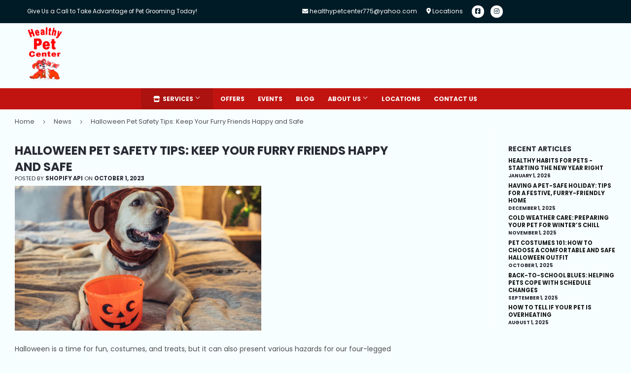

--- FILE ---
content_type: text/html; charset=utf-8
request_url: https://healthypetcenters.com/blogs/news/halloween-pet-safety-tips-keep-your-furry-friends-happy-and-safe
body_size: 17295
content:
<!doctype html>
  <html class="no-touch no-js" lang="en">  
  <head>
  
    <script>(function(H){H.className=H.className.replace(/\bno-js\b/,'js')})(document.documentElement)</script>
    <!-- Basic page needs ================================================== -->
    <meta charset="utf-8">
    <meta http-equiv="X-UA-Compatible" content="IE=edge,chrome=1">
  
    
    <link rel="shortcut icon" href="//healthypetcenters.com/cdn/shop/files/Favicon_32x32.png?v=1690403971" type="image/png" />
    
  
      <!-- Title and description ================================================== --><title>
      
        
              
              
              
              Halloween Pet Safety Tips: Keep Your Furry Friends Happy and Safe 
                
          
      
      </title> 
  
    
      <meta name="description" content="Halloween is a time for fun, costumes, and treats, but it can also present various hazards for our four-legged family members. From tempting candy to spooky decorations, it&#39;s essential to take precautions to ensure the safety and well-being of your pets during this festive season. In this blog, we&#39;ll explore some Hallo">
    
  
    <!-- Product meta ================================================== -->
    <!-- /snippets/social-meta-tags.liquid -->




<meta property="og:site_name" content="Healthy Pet Center">
<meta property="og:url" content="https://healthypetcenters.com/blogs/news/halloween-pet-safety-tips-keep-your-furry-friends-happy-and-safe">
<meta property="og:title" content="Halloween Pet Safety Tips: Keep Your Furry Friends Happy and Safe">
<meta property="og:type" content="article">
<meta property="og:description" content="Halloween is a time for fun, costumes, and treats, but it can also present various hazards for our four-legged family members. From tempting candy to spooky decorations, it's essential to take precautions to ensure the safety and well-being of your pets during this festive season. In this blog, we'll explore some Halloween pet safety tips to help you and your furry companions enjoy the holiday together safely.


Candy Caution:
One of the biggest Halloween hazards for pets is candy. Chocolate, in particular, is toxic to dogs and cats. Keep all Halloween treats out of your pet's reach and ensure that children understand the importance of not sharing candy with their furry friends. Xylitol, a sugar substitute often found in sugar-free gum and candies, is also toxic to pets and should be kept well away from them.

Costume Considerations:
Dressing up your pet can be fun, but not all pets enjoy it. If you decide to put your pet in a costume, ensure it fits comfortably and does not restrict their movement, vision, or breathing. Watch for signs of discomfort, such as excessive panting or pawing at the costume. Avoid costumes with small, easily chewed-off parts that could become choking hazards.

Identification is Vital:
With doors frequently opening for trick-or-treaters, it's easy for pets to slip out unnoticed. Make sure your pets have proper identification, such as a collar with a tag containing your contact information or a microchip. If your pet is spooked by the doorbell or costumes, consider keeping them in a separate room during peak trick-or-treating hours.

Pet-Friendly Decorations:
Be mindful of the decorations you use. Items like candles, string lights, and fake cobwebs can pose fire hazards or choking dangers if pets decide to chew on them. Opt for flameless LED candles, secure decorations out of your pet's reach, and ensure they cannot access cords or decorations that could be hazardous.

Noises and Strangers:
The doorbell ringing and strangers in costumes can be stressful for many pets. If your pet is easily frightened or anxious, consider providing a safe and quiet space away from the commotion. You can also use calming aids, such as pheromone diffusers or calming music, to help them stay relaxed.

Watch for Escape Artists:
Be vigilant when opening doors to greet trick-or-treaters, as some pets might attempt to escape in the excitement. Keep your pet on a leash or securely confined in a separate room to prevent accidental escapes.

Treats for Pets:
If you want your pet to join in the Halloween fun, consider offering them some pet-friendly treats or toys. Look for special Halloween-themed pet treats or toys to provide a festive experience for your furry friend without the dangers of human candy.

Halloween can be an enjoyable time for both you and your pets, as long as you take the necessary precautions to keep them safe. By following these Halloween pet safety tips, you can ensure that your furry companions have a spook-tacular and hazard-free holiday. Remember, a little extra care and attention go a long way in keeping your pets happy and healthy during this festive season.">


  


<meta property="og:image" content="http://healthypetcenters.com/cdn/shop/articles/pet_halloween_blog_850x500_bed993e1-3d70-4635-b6ab-bbb052466858_1200x1200.jpg?v=1696154502">
<meta property="og:image:secure_url" content="https://healthypetcenters.com/cdn/shop/articles/pet_halloween_blog_850x500_bed993e1-3d70-4635-b6ab-bbb052466858_1200x1200.jpg?v=1696154502">


<meta name="twitter:card" content="summary_large_image">
<meta name="twitter:title" content="Halloween Pet Safety Tips: Keep Your Furry Friends Happy and Safe">
<meta name="twitter:description" content="Halloween is a time for fun, costumes, and treats, but it can also present various hazards for our four-legged family members. From tempting candy to spooky decorations, it's essential to take precautions to ensure the safety and well-being of your pets during this festive season. In this blog, we'll explore some Halloween pet safety tips to help you and your furry companions enjoy the holiday together safely.


Candy Caution:
One of the biggest Halloween hazards for pets is candy. Chocolate, in particular, is toxic to dogs and cats. Keep all Halloween treats out of your pet's reach and ensure that children understand the importance of not sharing candy with their furry friends. Xylitol, a sugar substitute often found in sugar-free gum and candies, is also toxic to pets and should be kept well away from them.

Costume Considerations:
Dressing up your pet can be fun, but not all pets enjoy it. If you decide to put your pet in a costume, ensure it fits comfortably and does not restrict their movement, vision, or breathing. Watch for signs of discomfort, such as excessive panting or pawing at the costume. Avoid costumes with small, easily chewed-off parts that could become choking hazards.

Identification is Vital:
With doors frequently opening for trick-or-treaters, it's easy for pets to slip out unnoticed. Make sure your pets have proper identification, such as a collar with a tag containing your contact information or a microchip. If your pet is spooked by the doorbell or costumes, consider keeping them in a separate room during peak trick-or-treating hours.

Pet-Friendly Decorations:
Be mindful of the decorations you use. Items like candles, string lights, and fake cobwebs can pose fire hazards or choking dangers if pets decide to chew on them. Opt for flameless LED candles, secure decorations out of your pet's reach, and ensure they cannot access cords or decorations that could be hazardous.

Noises and Strangers:
The doorbell ringing and strangers in costumes can be stressful for many pets. If your pet is easily frightened or anxious, consider providing a safe and quiet space away from the commotion. You can also use calming aids, such as pheromone diffusers or calming music, to help them stay relaxed.

Watch for Escape Artists:
Be vigilant when opening doors to greet trick-or-treaters, as some pets might attempt to escape in the excitement. Keep your pet on a leash or securely confined in a separate room to prevent accidental escapes.

Treats for Pets:
If you want your pet to join in the Halloween fun, consider offering them some pet-friendly treats or toys. Look for special Halloween-themed pet treats or toys to provide a festive experience for your furry friend without the dangers of human candy.

Halloween can be an enjoyable time for both you and your pets, as long as you take the necessary precautions to keep them safe. By following these Halloween pet safety tips, you can ensure that your furry companions have a spook-tacular and hazard-free holiday. Remember, a little extra care and attention go a long way in keeping your pets happy and healthy during this festive season.">

  
    <!-- Helpers ================================================== -->
    <link rel="canonical" href="https://healthypetcenters.com/blogs/news/halloween-pet-safety-tips-keep-your-furry-friends-happy-and-safe">
    <meta name="viewport" content="width=device-width,initial-scale=1">
  
    <!-- CSS ================================================== -->
    <link href="//healthypetcenters.com/cdn/shop/t/5/assets/theme.scss.css?v=87687380145865389841767630569" rel="stylesheet" type="text/css" media="all" />
  
    <!-- Shopify 2.0 Filters ================================================== -->
    <link href="//healthypetcenters.com/cdn/shop/t/5/assets/nucleus-filters.css?v=18741491638300058381755265438" rel="stylesheet" type="text/css" media="all" />
    
    
    
    <!-- Font Awesome Pack ================================================== --> 
    <link rel="stylesheet" href="https://stackpath.bootstrapcdn.com/font-awesome/4.7.0/css/font-awesome.min.css">
    <script src="https://kit.fontawesome.com/ed3a46a42c.js" crossorigin="anonymous"></script>
    
    
    <!-- Slick CSS ================================================== -->
    <link href="//healthypetcenters.com/cdn/shop/t/5/assets/slick.css?v=110957150458383492611689259486" rel="stylesheet" type="text/css" media="all" />
    <link href="//healthypetcenters.com/cdn/shop/t/5/assets/slick-theme.css?v=50117490050685599561755265431" rel="stylesheet" type="text/css" media="all" />
    
    
    <!-- Header hook for plugins ================================================== -->
    <script>window.performance && window.performance.mark && window.performance.mark('shopify.content_for_header.start');</script><meta name="facebook-domain-verification" content="yjn953azmafm0pv4j9iex3jvloa59e">
<meta name="google-site-verification" content="2vUv7qD6Pwm1MQWqn29ncMrvbLvU0J21Oh89J5ZuywU">
<meta id="shopify-digital-wallet" name="shopify-digital-wallet" content="/1508540531/digital_wallets/dialog">
<link rel="alternate" type="application/atom+xml" title="Feed" href="/blogs/news.atom" />
<script async="async" src="/checkouts/internal/preloads.js?locale=en-US"></script>
<script id="shopify-features" type="application/json">{"accessToken":"e475b8627dc16c5904655e8d02cba13f","betas":["rich-media-storefront-analytics"],"domain":"healthypetcenters.com","predictiveSearch":true,"shopId":1508540531,"locale":"en"}</script>
<script>var Shopify = Shopify || {};
Shopify.shop = "healthy-pet-center.myshopify.com";
Shopify.locale = "en";
Shopify.currency = {"active":"USD","rate":"1.0"};
Shopify.country = "US";
Shopify.theme = {"name":"[Replica] Nucleus 2.1 (Autosync)","id":137036988672,"schema_name":"Supply","schema_version":"8.9.15","theme_store_id":null,"role":"main"};
Shopify.theme.handle = "null";
Shopify.theme.style = {"id":null,"handle":null};
Shopify.cdnHost = "healthypetcenters.com/cdn";
Shopify.routes = Shopify.routes || {};
Shopify.routes.root = "/";</script>
<script type="module">!function(o){(o.Shopify=o.Shopify||{}).modules=!0}(window);</script>
<script>!function(o){function n(){var o=[];function n(){o.push(Array.prototype.slice.apply(arguments))}return n.q=o,n}var t=o.Shopify=o.Shopify||{};t.loadFeatures=n(),t.autoloadFeatures=n()}(window);</script>
<script id="shop-js-analytics" type="application/json">{"pageType":"article"}</script>
<script defer="defer" async type="module" src="//healthypetcenters.com/cdn/shopifycloud/shop-js/modules/v2/client.init-shop-cart-sync_BdyHc3Nr.en.esm.js"></script>
<script defer="defer" async type="module" src="//healthypetcenters.com/cdn/shopifycloud/shop-js/modules/v2/chunk.common_Daul8nwZ.esm.js"></script>
<script type="module">
  await import("//healthypetcenters.com/cdn/shopifycloud/shop-js/modules/v2/client.init-shop-cart-sync_BdyHc3Nr.en.esm.js");
await import("//healthypetcenters.com/cdn/shopifycloud/shop-js/modules/v2/chunk.common_Daul8nwZ.esm.js");

  window.Shopify.SignInWithShop?.initShopCartSync?.({"fedCMEnabled":true,"windoidEnabled":true});

</script>
<script>(function() {
  var isLoaded = false;
  function asyncLoad() {
    if (isLoaded) return;
    isLoaded = true;
    var urls = ["https:\/\/www.improvedcontactform.com\/icf.js?shop=healthy-pet-center.myshopify.com","\/\/shopify.privy.com\/widget.js?shop=healthy-pet-center.myshopify.com","\/\/www.powr.io\/powr.js?powr-token=healthy-pet-center.myshopify.com\u0026external-type=shopify\u0026shop=healthy-pet-center.myshopify.com","https:\/\/instafeed.nfcube.com\/cdn\/1ce4ccdd2e523d696ab5c47897bd5eef.js?shop=healthy-pet-center.myshopify.com"];
    for (var i = 0; i < urls.length; i++) {
      var s = document.createElement('script');
      s.type = 'text/javascript';
      s.async = true;
      s.src = urls[i];
      var x = document.getElementsByTagName('script')[0];
      x.parentNode.insertBefore(s, x);
    }
  };
  if(window.attachEvent) {
    window.attachEvent('onload', asyncLoad);
  } else {
    window.addEventListener('load', asyncLoad, false);
  }
})();</script>
<script id="__st">var __st={"a":1508540531,"offset":-18000,"reqid":"9384b846-01ea-4aa5-bf18-c7aa32ac0489-1768997967","pageurl":"healthypetcenters.com\/blogs\/news\/halloween-pet-safety-tips-keep-your-furry-friends-happy-and-safe","s":"articles-588543361280","u":"f3a9e9b17629","p":"article","rtyp":"article","rid":588543361280};</script>
<script>window.ShopifyPaypalV4VisibilityTracking = true;</script>
<script id="captcha-bootstrap">!function(){'use strict';const t='contact',e='account',n='new_comment',o=[[t,t],['blogs',n],['comments',n],[t,'customer']],c=[[e,'customer_login'],[e,'guest_login'],[e,'recover_customer_password'],[e,'create_customer']],r=t=>t.map((([t,e])=>`form[action*='/${t}']:not([data-nocaptcha='true']) input[name='form_type'][value='${e}']`)).join(','),a=t=>()=>t?[...document.querySelectorAll(t)].map((t=>t.form)):[];function s(){const t=[...o],e=r(t);return a(e)}const i='password',u='form_key',d=['recaptcha-v3-token','g-recaptcha-response','h-captcha-response',i],f=()=>{try{return window.sessionStorage}catch{return}},m='__shopify_v',_=t=>t.elements[u];function p(t,e,n=!1){try{const o=window.sessionStorage,c=JSON.parse(o.getItem(e)),{data:r}=function(t){const{data:e,action:n}=t;return t[m]||n?{data:e,action:n}:{data:t,action:n}}(c);for(const[e,n]of Object.entries(r))t.elements[e]&&(t.elements[e].value=n);n&&o.removeItem(e)}catch(o){console.error('form repopulation failed',{error:o})}}const l='form_type',E='cptcha';function T(t){t.dataset[E]=!0}const w=window,h=w.document,L='Shopify',v='ce_forms',y='captcha';let A=!1;((t,e)=>{const n=(g='f06e6c50-85a8-45c8-87d0-21a2b65856fe',I='https://cdn.shopify.com/shopifycloud/storefront-forms-hcaptcha/ce_storefront_forms_captcha_hcaptcha.v1.5.2.iife.js',D={infoText:'Protected by hCaptcha',privacyText:'Privacy',termsText:'Terms'},(t,e,n)=>{const o=w[L][v],c=o.bindForm;if(c)return c(t,g,e,D).then(n);var r;o.q.push([[t,g,e,D],n]),r=I,A||(h.body.append(Object.assign(h.createElement('script'),{id:'captcha-provider',async:!0,src:r})),A=!0)});var g,I,D;w[L]=w[L]||{},w[L][v]=w[L][v]||{},w[L][v].q=[],w[L][y]=w[L][y]||{},w[L][y].protect=function(t,e){n(t,void 0,e),T(t)},Object.freeze(w[L][y]),function(t,e,n,w,h,L){const[v,y,A,g]=function(t,e,n){const i=e?o:[],u=t?c:[],d=[...i,...u],f=r(d),m=r(i),_=r(d.filter((([t,e])=>n.includes(e))));return[a(f),a(m),a(_),s()]}(w,h,L),I=t=>{const e=t.target;return e instanceof HTMLFormElement?e:e&&e.form},D=t=>v().includes(t);t.addEventListener('submit',(t=>{const e=I(t);if(!e)return;const n=D(e)&&!e.dataset.hcaptchaBound&&!e.dataset.recaptchaBound,o=_(e),c=g().includes(e)&&(!o||!o.value);(n||c)&&t.preventDefault(),c&&!n&&(function(t){try{if(!f())return;!function(t){const e=f();if(!e)return;const n=_(t);if(!n)return;const o=n.value;o&&e.removeItem(o)}(t);const e=Array.from(Array(32),(()=>Math.random().toString(36)[2])).join('');!function(t,e){_(t)||t.append(Object.assign(document.createElement('input'),{type:'hidden',name:u})),t.elements[u].value=e}(t,e),function(t,e){const n=f();if(!n)return;const o=[...t.querySelectorAll(`input[type='${i}']`)].map((({name:t})=>t)),c=[...d,...o],r={};for(const[a,s]of new FormData(t).entries())c.includes(a)||(r[a]=s);n.setItem(e,JSON.stringify({[m]:1,action:t.action,data:r}))}(t,e)}catch(e){console.error('failed to persist form',e)}}(e),e.submit())}));const S=(t,e)=>{t&&!t.dataset[E]&&(n(t,e.some((e=>e===t))),T(t))};for(const o of['focusin','change'])t.addEventListener(o,(t=>{const e=I(t);D(e)&&S(e,y())}));const B=e.get('form_key'),M=e.get(l),P=B&&M;t.addEventListener('DOMContentLoaded',(()=>{const t=y();if(P)for(const e of t)e.elements[l].value===M&&p(e,B);[...new Set([...A(),...v().filter((t=>'true'===t.dataset.shopifyCaptcha))])].forEach((e=>S(e,t)))}))}(h,new URLSearchParams(w.location.search),n,t,e,['guest_login'])})(!0,!0)}();</script>
<script integrity="sha256-4kQ18oKyAcykRKYeNunJcIwy7WH5gtpwJnB7kiuLZ1E=" data-source-attribution="shopify.loadfeatures" defer="defer" src="//healthypetcenters.com/cdn/shopifycloud/storefront/assets/storefront/load_feature-a0a9edcb.js" crossorigin="anonymous"></script>
<script data-source-attribution="shopify.dynamic_checkout.dynamic.init">var Shopify=Shopify||{};Shopify.PaymentButton=Shopify.PaymentButton||{isStorefrontPortableWallets:!0,init:function(){window.Shopify.PaymentButton.init=function(){};var t=document.createElement("script");t.src="https://healthypetcenters.com/cdn/shopifycloud/portable-wallets/latest/portable-wallets.en.js",t.type="module",document.head.appendChild(t)}};
</script>
<script data-source-attribution="shopify.dynamic_checkout.buyer_consent">
  function portableWalletsHideBuyerConsent(e){var t=document.getElementById("shopify-buyer-consent"),n=document.getElementById("shopify-subscription-policy-button");t&&n&&(t.classList.add("hidden"),t.setAttribute("aria-hidden","true"),n.removeEventListener("click",e))}function portableWalletsShowBuyerConsent(e){var t=document.getElementById("shopify-buyer-consent"),n=document.getElementById("shopify-subscription-policy-button");t&&n&&(t.classList.remove("hidden"),t.removeAttribute("aria-hidden"),n.addEventListener("click",e))}window.Shopify?.PaymentButton&&(window.Shopify.PaymentButton.hideBuyerConsent=portableWalletsHideBuyerConsent,window.Shopify.PaymentButton.showBuyerConsent=portableWalletsShowBuyerConsent);
</script>
<script data-source-attribution="shopify.dynamic_checkout.cart.bootstrap">document.addEventListener("DOMContentLoaded",(function(){function t(){return document.querySelector("shopify-accelerated-checkout-cart, shopify-accelerated-checkout")}if(t())Shopify.PaymentButton.init();else{new MutationObserver((function(e,n){t()&&(Shopify.PaymentButton.init(),n.disconnect())})).observe(document.body,{childList:!0,subtree:!0})}}));
</script>

<script>window.performance && window.performance.mark && window.performance.mark('shopify.content_for_header.end');</script>
  
    
    
  
    <script src="//healthypetcenters.com/cdn/shop/t/5/assets/jquery-2.2.3.min.js?v=58211863146907186831689259349" type="text/javascript"></script>
    
    <!-- Slick JS ================================================== -->
    <script src="//healthypetcenters.com/cdn/shop/t/5/assets/slick.min.js?v=64660063122997570531740120848" type="text/javascript"></script>
    
  
    <script src="//healthypetcenters.com/cdn/shop/t/5/assets/lazysizes.min.js?v=8147953233334221341689259350" async="async"></script>
    <script src="//healthypetcenters.com/cdn/shop/t/5/assets/vendor.js?v=20898211436179450461747907803" defer="defer"></script>
    <script src="//healthypetcenters.com/cdn/shop/t/5/assets/theme.js?v=96385983037600549501767630568" defer="defer"></script>
    
  
    
     <!-- Updated Script tag to enable the custom popup (the Jquery version of this plugin is deprecated, I had to source this from cloudflare to avoid needing to rewrite the Jquery to ES6 JavaScript -->
    <script type="text/javascript" src="https://cdnjs.cloudflare.com/ajax/libs/jquery-cookie/1.4.1/jquery.cookie.min.js"></script>
    <!--  End -->
   
  
    
    
    
    
     <script src="https://cdn.jsdelivr.net/npm/handlebars@4.7.7/dist/handlebars.min.js"></script>
    
    
    
  
    
  
    
  <link href="https://monorail-edge.shopifysvc.com" rel="dns-prefetch">
<script>(function(){if ("sendBeacon" in navigator && "performance" in window) {try {var session_token_from_headers = performance.getEntriesByType('navigation')[0].serverTiming.find(x => x.name == '_s').description;} catch {var session_token_from_headers = undefined;}var session_cookie_matches = document.cookie.match(/_shopify_s=([^;]*)/);var session_token_from_cookie = session_cookie_matches && session_cookie_matches.length === 2 ? session_cookie_matches[1] : "";var session_token = session_token_from_headers || session_token_from_cookie || "";function handle_abandonment_event(e) {var entries = performance.getEntries().filter(function(entry) {return /monorail-edge.shopifysvc.com/.test(entry.name);});if (!window.abandonment_tracked && entries.length === 0) {window.abandonment_tracked = true;var currentMs = Date.now();var navigation_start = performance.timing.navigationStart;var payload = {shop_id: 1508540531,url: window.location.href,navigation_start,duration: currentMs - navigation_start,session_token,page_type: "article"};window.navigator.sendBeacon("https://monorail-edge.shopifysvc.com/v1/produce", JSON.stringify({schema_id: "online_store_buyer_site_abandonment/1.1",payload: payload,metadata: {event_created_at_ms: currentMs,event_sent_at_ms: currentMs}}));}}window.addEventListener('pagehide', handle_abandonment_event);}}());</script>
<script id="web-pixels-manager-setup">(function e(e,d,r,n,o){if(void 0===o&&(o={}),!Boolean(null===(a=null===(i=window.Shopify)||void 0===i?void 0:i.analytics)||void 0===a?void 0:a.replayQueue)){var i,a;window.Shopify=window.Shopify||{};var t=window.Shopify;t.analytics=t.analytics||{};var s=t.analytics;s.replayQueue=[],s.publish=function(e,d,r){return s.replayQueue.push([e,d,r]),!0};try{self.performance.mark("wpm:start")}catch(e){}var l=function(){var e={modern:/Edge?\/(1{2}[4-9]|1[2-9]\d|[2-9]\d{2}|\d{4,})\.\d+(\.\d+|)|Firefox\/(1{2}[4-9]|1[2-9]\d|[2-9]\d{2}|\d{4,})\.\d+(\.\d+|)|Chrom(ium|e)\/(9{2}|\d{3,})\.\d+(\.\d+|)|(Maci|X1{2}).+ Version\/(15\.\d+|(1[6-9]|[2-9]\d|\d{3,})\.\d+)([,.]\d+|)( \(\w+\)|)( Mobile\/\w+|) Safari\/|Chrome.+OPR\/(9{2}|\d{3,})\.\d+\.\d+|(CPU[ +]OS|iPhone[ +]OS|CPU[ +]iPhone|CPU IPhone OS|CPU iPad OS)[ +]+(15[._]\d+|(1[6-9]|[2-9]\d|\d{3,})[._]\d+)([._]\d+|)|Android:?[ /-](13[3-9]|1[4-9]\d|[2-9]\d{2}|\d{4,})(\.\d+|)(\.\d+|)|Android.+Firefox\/(13[5-9]|1[4-9]\d|[2-9]\d{2}|\d{4,})\.\d+(\.\d+|)|Android.+Chrom(ium|e)\/(13[3-9]|1[4-9]\d|[2-9]\d{2}|\d{4,})\.\d+(\.\d+|)|SamsungBrowser\/([2-9]\d|\d{3,})\.\d+/,legacy:/Edge?\/(1[6-9]|[2-9]\d|\d{3,})\.\d+(\.\d+|)|Firefox\/(5[4-9]|[6-9]\d|\d{3,})\.\d+(\.\d+|)|Chrom(ium|e)\/(5[1-9]|[6-9]\d|\d{3,})\.\d+(\.\d+|)([\d.]+$|.*Safari\/(?![\d.]+ Edge\/[\d.]+$))|(Maci|X1{2}).+ Version\/(10\.\d+|(1[1-9]|[2-9]\d|\d{3,})\.\d+)([,.]\d+|)( \(\w+\)|)( Mobile\/\w+|) Safari\/|Chrome.+OPR\/(3[89]|[4-9]\d|\d{3,})\.\d+\.\d+|(CPU[ +]OS|iPhone[ +]OS|CPU[ +]iPhone|CPU IPhone OS|CPU iPad OS)[ +]+(10[._]\d+|(1[1-9]|[2-9]\d|\d{3,})[._]\d+)([._]\d+|)|Android:?[ /-](13[3-9]|1[4-9]\d|[2-9]\d{2}|\d{4,})(\.\d+|)(\.\d+|)|Mobile Safari.+OPR\/([89]\d|\d{3,})\.\d+\.\d+|Android.+Firefox\/(13[5-9]|1[4-9]\d|[2-9]\d{2}|\d{4,})\.\d+(\.\d+|)|Android.+Chrom(ium|e)\/(13[3-9]|1[4-9]\d|[2-9]\d{2}|\d{4,})\.\d+(\.\d+|)|Android.+(UC? ?Browser|UCWEB|U3)[ /]?(15\.([5-9]|\d{2,})|(1[6-9]|[2-9]\d|\d{3,})\.\d+)\.\d+|SamsungBrowser\/(5\.\d+|([6-9]|\d{2,})\.\d+)|Android.+MQ{2}Browser\/(14(\.(9|\d{2,})|)|(1[5-9]|[2-9]\d|\d{3,})(\.\d+|))(\.\d+|)|K[Aa][Ii]OS\/(3\.\d+|([4-9]|\d{2,})\.\d+)(\.\d+|)/},d=e.modern,r=e.legacy,n=navigator.userAgent;return n.match(d)?"modern":n.match(r)?"legacy":"unknown"}(),u="modern"===l?"modern":"legacy",c=(null!=n?n:{modern:"",legacy:""})[u],f=function(e){return[e.baseUrl,"/wpm","/b",e.hashVersion,"modern"===e.buildTarget?"m":"l",".js"].join("")}({baseUrl:d,hashVersion:r,buildTarget:u}),m=function(e){var d=e.version,r=e.bundleTarget,n=e.surface,o=e.pageUrl,i=e.monorailEndpoint;return{emit:function(e){var a=e.status,t=e.errorMsg,s=(new Date).getTime(),l=JSON.stringify({metadata:{event_sent_at_ms:s},events:[{schema_id:"web_pixels_manager_load/3.1",payload:{version:d,bundle_target:r,page_url:o,status:a,surface:n,error_msg:t},metadata:{event_created_at_ms:s}}]});if(!i)return console&&console.warn&&console.warn("[Web Pixels Manager] No Monorail endpoint provided, skipping logging."),!1;try{return self.navigator.sendBeacon.bind(self.navigator)(i,l)}catch(e){}var u=new XMLHttpRequest;try{return u.open("POST",i,!0),u.setRequestHeader("Content-Type","text/plain"),u.send(l),!0}catch(e){return console&&console.warn&&console.warn("[Web Pixels Manager] Got an unhandled error while logging to Monorail."),!1}}}}({version:r,bundleTarget:l,surface:e.surface,pageUrl:self.location.href,monorailEndpoint:e.monorailEndpoint});try{o.browserTarget=l,function(e){var d=e.src,r=e.async,n=void 0===r||r,o=e.onload,i=e.onerror,a=e.sri,t=e.scriptDataAttributes,s=void 0===t?{}:t,l=document.createElement("script"),u=document.querySelector("head"),c=document.querySelector("body");if(l.async=n,l.src=d,a&&(l.integrity=a,l.crossOrigin="anonymous"),s)for(var f in s)if(Object.prototype.hasOwnProperty.call(s,f))try{l.dataset[f]=s[f]}catch(e){}if(o&&l.addEventListener("load",o),i&&l.addEventListener("error",i),u)u.appendChild(l);else{if(!c)throw new Error("Did not find a head or body element to append the script");c.appendChild(l)}}({src:f,async:!0,onload:function(){if(!function(){var e,d;return Boolean(null===(d=null===(e=window.Shopify)||void 0===e?void 0:e.analytics)||void 0===d?void 0:d.initialized)}()){var d=window.webPixelsManager.init(e)||void 0;if(d){var r=window.Shopify.analytics;r.replayQueue.forEach((function(e){var r=e[0],n=e[1],o=e[2];d.publishCustomEvent(r,n,o)})),r.replayQueue=[],r.publish=d.publishCustomEvent,r.visitor=d.visitor,r.initialized=!0}}},onerror:function(){return m.emit({status:"failed",errorMsg:"".concat(f," has failed to load")})},sri:function(e){var d=/^sha384-[A-Za-z0-9+/=]+$/;return"string"==typeof e&&d.test(e)}(c)?c:"",scriptDataAttributes:o}),m.emit({status:"loading"})}catch(e){m.emit({status:"failed",errorMsg:(null==e?void 0:e.message)||"Unknown error"})}}})({shopId: 1508540531,storefrontBaseUrl: "https://healthypetcenters.com",extensionsBaseUrl: "https://extensions.shopifycdn.com/cdn/shopifycloud/web-pixels-manager",monorailEndpoint: "https://monorail-edge.shopifysvc.com/unstable/produce_batch",surface: "storefront-renderer",enabledBetaFlags: ["2dca8a86"],webPixelsConfigList: [{"id":"1648001280","configuration":"{\"config\":\"{\\\"google_tag_ids\\\":[\\\"G-XESTHP27VW\\\",\\\"GT-NN6C9JRP\\\"],\\\"target_country\\\":\\\"ZZ\\\",\\\"gtag_events\\\":[{\\\"type\\\":\\\"search\\\",\\\"action_label\\\":\\\"G-XESTHP27VW\\\"},{\\\"type\\\":\\\"begin_checkout\\\",\\\"action_label\\\":\\\"G-XESTHP27VW\\\"},{\\\"type\\\":\\\"view_item\\\",\\\"action_label\\\":[\\\"G-XESTHP27VW\\\",\\\"MC-Y20R22P249\\\"]},{\\\"type\\\":\\\"purchase\\\",\\\"action_label\\\":[\\\"G-XESTHP27VW\\\",\\\"MC-Y20R22P249\\\"]},{\\\"type\\\":\\\"page_view\\\",\\\"action_label\\\":[\\\"G-XESTHP27VW\\\",\\\"MC-Y20R22P249\\\"]},{\\\"type\\\":\\\"add_payment_info\\\",\\\"action_label\\\":\\\"G-XESTHP27VW\\\"},{\\\"type\\\":\\\"add_to_cart\\\",\\\"action_label\\\":\\\"G-XESTHP27VW\\\"}],\\\"enable_monitoring_mode\\\":false}\"}","eventPayloadVersion":"v1","runtimeContext":"OPEN","scriptVersion":"b2a88bafab3e21179ed38636efcd8a93","type":"APP","apiClientId":1780363,"privacyPurposes":[],"dataSharingAdjustments":{"protectedCustomerApprovalScopes":["read_customer_address","read_customer_email","read_customer_name","read_customer_personal_data","read_customer_phone"]}},{"id":"58654976","eventPayloadVersion":"v1","runtimeContext":"LAX","scriptVersion":"1","type":"CUSTOM","privacyPurposes":["MARKETING"],"name":"Meta pixel (migrated)"},{"id":"75989248","eventPayloadVersion":"v1","runtimeContext":"LAX","scriptVersion":"1","type":"CUSTOM","privacyPurposes":["ANALYTICS"],"name":"Google Analytics tag (migrated)"},{"id":"shopify-app-pixel","configuration":"{}","eventPayloadVersion":"v1","runtimeContext":"STRICT","scriptVersion":"0450","apiClientId":"shopify-pixel","type":"APP","privacyPurposes":["ANALYTICS","MARKETING"]},{"id":"shopify-custom-pixel","eventPayloadVersion":"v1","runtimeContext":"LAX","scriptVersion":"0450","apiClientId":"shopify-pixel","type":"CUSTOM","privacyPurposes":["ANALYTICS","MARKETING"]}],isMerchantRequest: false,initData: {"shop":{"name":"Healthy Pet Center","paymentSettings":{"currencyCode":"USD"},"myshopifyDomain":"healthy-pet-center.myshopify.com","countryCode":"US","storefrontUrl":"https:\/\/healthypetcenters.com"},"customer":null,"cart":null,"checkout":null,"productVariants":[],"purchasingCompany":null},},"https://healthypetcenters.com/cdn","fcfee988w5aeb613cpc8e4bc33m6693e112",{"modern":"","legacy":""},{"shopId":"1508540531","storefrontBaseUrl":"https:\/\/healthypetcenters.com","extensionBaseUrl":"https:\/\/extensions.shopifycdn.com\/cdn\/shopifycloud\/web-pixels-manager","surface":"storefront-renderer","enabledBetaFlags":"[\"2dca8a86\"]","isMerchantRequest":"false","hashVersion":"fcfee988w5aeb613cpc8e4bc33m6693e112","publish":"custom","events":"[[\"page_viewed\",{}]]"});</script><script>
  window.ShopifyAnalytics = window.ShopifyAnalytics || {};
  window.ShopifyAnalytics.meta = window.ShopifyAnalytics.meta || {};
  window.ShopifyAnalytics.meta.currency = 'USD';
  var meta = {"page":{"pageType":"article","resourceType":"article","resourceId":588543361280,"requestId":"9384b846-01ea-4aa5-bf18-c7aa32ac0489-1768997967"}};
  for (var attr in meta) {
    window.ShopifyAnalytics.meta[attr] = meta[attr];
  }
</script>
<script class="analytics">
  (function () {
    var customDocumentWrite = function(content) {
      var jquery = null;

      if (window.jQuery) {
        jquery = window.jQuery;
      } else if (window.Checkout && window.Checkout.$) {
        jquery = window.Checkout.$;
      }

      if (jquery) {
        jquery('body').append(content);
      }
    };

    var hasLoggedConversion = function(token) {
      if (token) {
        return document.cookie.indexOf('loggedConversion=' + token) !== -1;
      }
      return false;
    }

    var setCookieIfConversion = function(token) {
      if (token) {
        var twoMonthsFromNow = new Date(Date.now());
        twoMonthsFromNow.setMonth(twoMonthsFromNow.getMonth() + 2);

        document.cookie = 'loggedConversion=' + token + '; expires=' + twoMonthsFromNow;
      }
    }

    var trekkie = window.ShopifyAnalytics.lib = window.trekkie = window.trekkie || [];
    if (trekkie.integrations) {
      return;
    }
    trekkie.methods = [
      'identify',
      'page',
      'ready',
      'track',
      'trackForm',
      'trackLink'
    ];
    trekkie.factory = function(method) {
      return function() {
        var args = Array.prototype.slice.call(arguments);
        args.unshift(method);
        trekkie.push(args);
        return trekkie;
      };
    };
    for (var i = 0; i < trekkie.methods.length; i++) {
      var key = trekkie.methods[i];
      trekkie[key] = trekkie.factory(key);
    }
    trekkie.load = function(config) {
      trekkie.config = config || {};
      trekkie.config.initialDocumentCookie = document.cookie;
      var first = document.getElementsByTagName('script')[0];
      var script = document.createElement('script');
      script.type = 'text/javascript';
      script.onerror = function(e) {
        var scriptFallback = document.createElement('script');
        scriptFallback.type = 'text/javascript';
        scriptFallback.onerror = function(error) {
                var Monorail = {
      produce: function produce(monorailDomain, schemaId, payload) {
        var currentMs = new Date().getTime();
        var event = {
          schema_id: schemaId,
          payload: payload,
          metadata: {
            event_created_at_ms: currentMs,
            event_sent_at_ms: currentMs
          }
        };
        return Monorail.sendRequest("https://" + monorailDomain + "/v1/produce", JSON.stringify(event));
      },
      sendRequest: function sendRequest(endpointUrl, payload) {
        // Try the sendBeacon API
        if (window && window.navigator && typeof window.navigator.sendBeacon === 'function' && typeof window.Blob === 'function' && !Monorail.isIos12()) {
          var blobData = new window.Blob([payload], {
            type: 'text/plain'
          });

          if (window.navigator.sendBeacon(endpointUrl, blobData)) {
            return true;
          } // sendBeacon was not successful

        } // XHR beacon

        var xhr = new XMLHttpRequest();

        try {
          xhr.open('POST', endpointUrl);
          xhr.setRequestHeader('Content-Type', 'text/plain');
          xhr.send(payload);
        } catch (e) {
          console.log(e);
        }

        return false;
      },
      isIos12: function isIos12() {
        return window.navigator.userAgent.lastIndexOf('iPhone; CPU iPhone OS 12_') !== -1 || window.navigator.userAgent.lastIndexOf('iPad; CPU OS 12_') !== -1;
      }
    };
    Monorail.produce('monorail-edge.shopifysvc.com',
      'trekkie_storefront_load_errors/1.1',
      {shop_id: 1508540531,
      theme_id: 137036988672,
      app_name: "storefront",
      context_url: window.location.href,
      source_url: "//healthypetcenters.com/cdn/s/trekkie.storefront.cd680fe47e6c39ca5d5df5f0a32d569bc48c0f27.min.js"});

        };
        scriptFallback.async = true;
        scriptFallback.src = '//healthypetcenters.com/cdn/s/trekkie.storefront.cd680fe47e6c39ca5d5df5f0a32d569bc48c0f27.min.js';
        first.parentNode.insertBefore(scriptFallback, first);
      };
      script.async = true;
      script.src = '//healthypetcenters.com/cdn/s/trekkie.storefront.cd680fe47e6c39ca5d5df5f0a32d569bc48c0f27.min.js';
      first.parentNode.insertBefore(script, first);
    };
    trekkie.load(
      {"Trekkie":{"appName":"storefront","development":false,"defaultAttributes":{"shopId":1508540531,"isMerchantRequest":null,"themeId":137036988672,"themeCityHash":"16724663046387394617","contentLanguage":"en","currency":"USD","eventMetadataId":"958966a9-90d6-4421-8b4a-2207655f5047"},"isServerSideCookieWritingEnabled":true,"monorailRegion":"shop_domain","enabledBetaFlags":["65f19447"]},"Session Attribution":{},"S2S":{"facebookCapiEnabled":true,"source":"trekkie-storefront-renderer","apiClientId":580111}}
    );

    var loaded = false;
    trekkie.ready(function() {
      if (loaded) return;
      loaded = true;

      window.ShopifyAnalytics.lib = window.trekkie;

      var originalDocumentWrite = document.write;
      document.write = customDocumentWrite;
      try { window.ShopifyAnalytics.merchantGoogleAnalytics.call(this); } catch(error) {};
      document.write = originalDocumentWrite;

      window.ShopifyAnalytics.lib.page(null,{"pageType":"article","resourceType":"article","resourceId":588543361280,"requestId":"9384b846-01ea-4aa5-bf18-c7aa32ac0489-1768997967","shopifyEmitted":true});

      var match = window.location.pathname.match(/checkouts\/(.+)\/(thank_you|post_purchase)/)
      var token = match? match[1]: undefined;
      if (!hasLoggedConversion(token)) {
        setCookieIfConversion(token);
        
      }
    });


        var eventsListenerScript = document.createElement('script');
        eventsListenerScript.async = true;
        eventsListenerScript.src = "//healthypetcenters.com/cdn/shopifycloud/storefront/assets/shop_events_listener-3da45d37.js";
        document.getElementsByTagName('head')[0].appendChild(eventsListenerScript);

})();</script>
  <script>
  if (!window.ga || (window.ga && typeof window.ga !== 'function')) {
    window.ga = function ga() {
      (window.ga.q = window.ga.q || []).push(arguments);
      if (window.Shopify && window.Shopify.analytics && typeof window.Shopify.analytics.publish === 'function') {
        window.Shopify.analytics.publish("ga_stub_called", {}, {sendTo: "google_osp_migration"});
      }
      console.error("Shopify's Google Analytics stub called with:", Array.from(arguments), "\nSee https://help.shopify.com/manual/promoting-marketing/pixels/pixel-migration#google for more information.");
    };
    if (window.Shopify && window.Shopify.analytics && typeof window.Shopify.analytics.publish === 'function') {
      window.Shopify.analytics.publish("ga_stub_initialized", {}, {sendTo: "google_osp_migration"});
    }
  }
</script>
<script
  defer
  src="https://healthypetcenters.com/cdn/shopifycloud/perf-kit/shopify-perf-kit-3.0.4.min.js"
  data-application="storefront-renderer"
  data-shop-id="1508540531"
  data-render-region="gcp-us-central1"
  data-page-type="article"
  data-theme-instance-id="137036988672"
  data-theme-name="Supply"
  data-theme-version="8.9.15"
  data-monorail-region="shop_domain"
  data-resource-timing-sampling-rate="10"
  data-shs="true"
  data-shs-beacon="true"
  data-shs-export-with-fetch="true"
  data-shs-logs-sample-rate="1"
  data-shs-beacon-endpoint="https://healthypetcenters.com/api/collect"
></script>
</head>
  
  <body id="halloween-pet-safety-tips-keep-your-furry-friends-happy-and-safe" class="template-article">
    
  
      <div id="shopify-section-header" class="shopify-section header-section"><!---- If The Page Template == "DALP" --->


<!---- If The Page Template != "DALP" ---->




<div class="notification-bar" id="ecom3-notification-bar" style="background-color:#001b26;">
  <div class="ecom-header-3-wrapper">
    <div class="flex-notification-bar">   
    

      <!--Announcement Bar Scheduling-->
      <!--Announcement Bar Scheduling-->
      <!--Announcement Bar Scheduling-->

    <!--Announcement Bar Scheduling-->
    <!--Announcement Bar Scheduling--> 

    <div class="announcement-text site-header--text-links">
      
        
          <span style="color:#ffffff;">Give Us a Call to Take Advantage of Pet Grooming Today!</span>
        
      
    </div>
      
    
    
    

  
  
      <div class="contact-bar medium-down--hide">
          <div class="contact_info">
          
           
            <ul>

              
              
              <li><a style="color:#ffffff;" href="mailto:healthypetcenter775@yahoo.com"><span class="fa-solid fa-envelope"></span>&nbsp;healthypetcenter775@yahoo.com</a></li>
              
              
              <li><a style="color:#ffffff;" href="/a/pages/locations"><span class="fa-solid fa-location-dot"></span>&nbsp;Locations</a></li>
              

            </ul>
            
            
    
            
            
              <ul class="inline-list social-icons">
               
               
                 <li>
                   <a style="background-color:#ffffff;" class="icon-fallback-text"  target="_blank"  href="https://www.facebook.com/HealthyPetCenter" title="Healthy Pet Center on Facebook">
                     <i class="fa-brands fa-square-facebook" style="color:#001b26;"></i>
                     <span class="fallback-text" style="color:#ffffff; background-color:#001b26;">Facebook</span>
                   </a>
                 </li>
               
               
               
               
                 <li>
                   <a style="background-color:#ffffff;" class="icon-fallback-text"  target="_blank"  href="https://www.instagram.com/healthypetcenter/" title="Healthy Pet Center on Instagram">
                     <i class="fa-brands fa-instagram" style="color:#001b26;"></i>
                     <span class="fallback-text" style="color:#ffffff; background-color:#001b26;">Instagram</span>
                   </a>
                 </li>
               
               
               
               
               
              
              
             </ul>
            
          </div>
      </div>
  
     </div><!--end flex-->
   </div><!--end wrapper-->
</div>


<header class="site-header" role="banner" data-section-id="header" data-section-type="header-section" id="ecom3-site-header">
  <style>
    @media (min-width: 769px) {
      #ecom3-site-header .ecom3-row { display: flex !important; align-items: center !important; justify-content: space-between !important; gap: 15px !important; }
      #ecom3-site-header .ecom3-left { display: flex !important; align-items: center !important; gap: 15px !important; }
    }
    @media (max-width: 768px) {
      #ecom3-site-header .ecom3-left { display: flex !important; flex-direction: column !important; align-items: center !important; }
    }
  </style>
  <div class="ecom-header-3-wrapper">

    <div class="flex ecom3-row" style="justify-content: space-between; align-items: center;">
      
      <div class="flex-logo flex-item ecom3-left">
        
          <div class="h1 header-logo" itemscope itemtype="http://schema.org/Organization">
        
        
        
          

          <a href="/" itemprop="url">
            <div class="lazyload__image-wrapper no-js header-logo__image" style="max-height:110px;">
                <img class="lazyload js"
                  data-src="//healthypetcenters.com/cdn/shop/files/HPC-Logo_550x_2ba5b2b7-0b0d-48a5-8ec0-4168a7a13b1a_{width}x.webp?v=1689260117"
                  data-widths="[180, 360, 540, 720, 900, 1080, 1296, 1512, 1728, 2048]"
                  data-aspectratio="0.6666666666666666"
                  data-sizes="auto"
                  alt="Healthy Pet Center logo"
                  style="height:110px;">
            </div>
            <noscript>
              
              <img src="//healthypetcenters.com/cdn/shop/files/HPC-Logo_550x_2ba5b2b7-0b0d-48a5-8ec0-4168a7a13b1a_110x.webp?v=1689260117"
                srcset="//healthypetcenters.com/cdn/shop/files/HPC-Logo_550x_2ba5b2b7-0b0d-48a5-8ec0-4168a7a13b1a_110x.webp?v=1689260117 1x, //healthypetcenters.com/cdn/shop/files/HPC-Logo_550x_2ba5b2b7-0b0d-48a5-8ec0-4168a7a13b1a_110x@2x.webp?v=1689260117 2x"
                alt="Healthy Pet Center logo"
                itemprop="logo"
                style="max-height:110px;">
            </noscript>
          </a>
            
          <!--- Sponsor Logo --->
          
          
          
          
            </div>
          
          
      </div>

      <div class="flex-auto flex-item hide-element" style="text-align: center;">
        
      </div>
            
      <div class="flex-item" id="ecom3-account-cart" style="display: flex; align-items: center; gap: 15px; flex-wrap: nowrap;">      

		<div class="header-customer-login-wrapper hide-element">
          
        </div>

		<div class="header-cart-wrapper hide-element">
          
        </div>
      </div> 
     </div>
  </div>
</header>


<div id="mobileNavBar" class="ecom3-mobileNavBar">
  <div class="flex-header wrapper" style="
              display: flex;
              align-items: center;
              padding-top: 10px;
              padding-bottom: 10px;
          ">
  <div class="flex-header-item" style="flex:auto;">
    <button class="menu-toggle mobileNavBar-link" aria-controls="navBar" aria-expanded="false" style="display:flex;flex-direction:column;align-items:center;justify-content:center;"><span class="icon icon-hamburger" aria-hidden="true" style="margin-right:0;"></span><span class="sr-only">Menu</span></button>
  </div>
  
  <div class="flex-header-item" style="flex:auto;">
        
          <div class="h1 header-logo" style="display:flex;align-items:center;justify-content:center;" itemscope itemtype="http://schema.org/Organization" style="display:block;">
        
          
          

          <a href="/" itemprop="url">
            <div style="display:flex;align-items:center;justify-content:center;" class="lazyload__image-wrapper no-js header-logo__image" style="max-height:110">
                <img class="lazyload js"
                  data-src="//healthypetcenters.com/cdn/shop/files/HPC-Logo_550x_2ba5b2b7-0b0d-48a5-8ec0-4168a7a13b1a_{width}x.webp?v=1689260117"
                  data-widths="[180, 360, 540, 720, 900, 1080, 1296, 1512, 1728, 2048]"
                  data-aspectratio="0.6666666666666666"
                  data-sizes="auto"
                  alt="Healthy Pet Center logo"
                  style="max-height:110px;">
            </div>
            <noscript>
              
              <img src="//healthypetcenters.com/cdn/shop/files/HPC-Logo_550x_2ba5b2b7-0b0d-48a5-8ec0-4168a7a13b1a_110x.webp?v=1689260117"
                srcset="//healthypetcenters.com/cdn/shop/files/HPC-Logo_550x_2ba5b2b7-0b0d-48a5-8ec0-4168a7a13b1a_110x.webp?v=1689260117 1x, //healthypetcenters.com/cdn/shop/files/HPC-Logo_550x_2ba5b2b7-0b0d-48a5-8ec0-4168a7a13b1a_110x@2x.webp?v=1689260117 2x"
                alt="Healthy Pet Center logo"
                itemprop="logo"
                style="max-height:110px;">
            </noscript>
          </a>
          <!--- Sponsor Logo --->
            
          
        
          </div>
    
  </div>
 
  <div class="flex-header-item" id="shopping-links" style="flex:auto;">
    
    
    	
        <ul id="mobile-contact-info">
          
          
          
          <li><a aria-label="email" href="mailto:healthypetcenter775@yahoo.com"><span class="fa-solid fa-envelope"></span></a></li>
          
          
          <li><a aria-label="locations" href="/a/pages/locations"><span class="fa-solid fa-location-dot"></span></a></li>
          
        
        </ul>
      
    
    
  </div>

  </div>  
  
</div>


<nav class="nav-bar ecom3-nav-bar" id="navBar" role="navigation">
  
  <div class="ecom-header-3-wrapper">
    <div id="mobileNavHeader">
    <div class="display-table-cell">
    <button class="menu-toggle mobileNavBar-link" aria-controls="navBar" aria-expanded="true">
        <svg aria-label="close menu" style="height:25px;" xmlns="http://www.w3.org/2000/svg" class="h-6 w-6" fill="none" viewBox="0 0 24 24" stroke="currentColor" stroke-width="2">
          <path stroke-linecap="round" stroke-linejoin="round" d="M6 18L18 6M6 6l12 12" />
        </svg>
      </button>
  </div>
  <div class="display-table-cell">
    
    
    
  </div>
</div>

<ul class="mobile-nav" id="MobileNav">

  
  
    
      
      
      
      
        
        <li
          class="mobile-nav--has-dropdown "
          aria-haspopup="true">
          <a
            href="#"
            class="mobile-nav--link"
            data-meganav-type="parent"
            >
              Services
          </a>
          <button class="icon icon-arrow-down mobile-nav--button"
            aria-expanded="false"
            aria-label="Services Menu">
          </button>
          <ul
            id="MenuParent-1"
            class="mobile-nav--dropdown "
            data-meganav-dropdown>
            
              
                <li>
                  <a
                    href="/pages/adoption"
                    class="mobile-nav--link"
                    data-meganav-type="child"
                    >
                      Adoption
                  </a>
                </li>
              
            
              
                <li>
                  <a
                    href="/pages/diy-baths"
                    class="mobile-nav--link"
                    data-meganav-type="child"
                    >
                      DIY Baths
                  </a>
                </li>
              
            
              
                <li>
                  <a
                    href="/pages/grooming"
                    class="mobile-nav--link"
                    data-meganav-type="child"
                    >
                      Grooming
                  </a>
                </li>
              
            
              
                <li>
                  <a
                    href="/pages/tag-engraving"
                    class="mobile-nav--link"
                    data-meganav-type="child"
                    >
                      Tag Engraving
                  </a>
                </li>
              
            
          </ul>
        </li>
      
    
  
    
      <li>
        <a
          href="/a/pages/offers"
          class="mobile-nav--link"
          data-meganav-type="child"
          >
            Offers
        </a>
      </li>
    
  
    
      <li>
        <a
          href="/a/pages/events"
          class="mobile-nav--link"
          data-meganav-type="child"
          >
            Events
        </a>
      </li>
    
  
    
      <li class="mobile-nav--active">
        <a
          href="/blogs/news"
          class="mobile-nav--link"
          data-meganav-type="child"
          aria-current="page">
            Blog
        </a>
      </li>
    
  
    
      
      
      
      
        
        <li
          class="mobile-nav--has-dropdown "
          aria-haspopup="true">
          <a
            href="/pages/about-us"
            class="mobile-nav--link"
            data-meganav-type="parent"
            >
              About Us
          </a>
          <button class="icon icon-arrow-down mobile-nav--button"
            aria-expanded="false"
            aria-label="About Us Menu">
          </button>
          <ul
            id="MenuParent-5"
            class="mobile-nav--dropdown "
            data-meganav-dropdown>
            
              
                <li>
                  <a
                    href="/pages/about-us"
                    class="mobile-nav--link"
                    data-meganav-type="child"
                    >
                      About Us
                  </a>
                </li>
              
            
              
                <li>
                  <a
                    href="/pages/see-what-our-customers-have-had-to-say"
                    class="mobile-nav--link"
                    data-meganav-type="child"
                    >
                      Reviews
                  </a>
                </li>
              
            
          </ul>
        </li>
      
    
  
    
      <li>
        <a
          href="/a/pages/locations"
          class="mobile-nav--link"
          data-meganav-type="child"
          >
            Locations
        </a>
      </li>
    
  
    
      <li>
        <a
          href="/community/contact"
          class="mobile-nav--link"
          data-meganav-type="child"
          >
            Contact Us
        </a>
      </li>
    
  

  

  <!-- Contact Information Section -->
  
    
    <li class="mobile-nav--contact-section">
        <div class="mobile-nav--contact-icons" style="text-align: center; padding: 15px 0; display: flex; justify-content: center; align-items: center; flex-wrap: wrap; width: 100%;">
          
            <!-- Single location - show individual contact methods -->
            
            
            
              <a href="mailto:healthypetcenter775@yahoo.com" aria-label="Our Email Address" class="mobile-nav--contact-icon-link" aria-label="Email us"  style="display: inline-block; margin: 0 15px; text-decoration: none; padding: 0;">
                <i class="fa-solid fa-envelope mobile-nav--contact-icon" aria-hidden="true" style="font-size: 20px; color: inherit;"></i>
              </a>
            
            
            
              <a href="/a/pages/locations" class="mobile-nav--contact-icon-link" aria-label="Our Locations" style="display: inline-block; margin: 0 15px; text-decoration: none; padding: 0;">
                <i class="fa-solid fa-location-dot mobile-nav--contact-icon" aria-hidden="true" style="font-size: 20px; color: inherit;"></i>
              </a>
            
          
        </div>
    </li>
    
  
</ul>
    <ul class="site-nav text-center" id="AccessibleNav" style="position:relative;">
  
    
      
  
      
  
      <li
        class="parent-nav-item site-nav--has-dropdown "
        id="services"
        aria-haspopup="true">
        <a
          href="#"
          class="site-nav--link parent-nav-link"
          data-meganav-type="parent"
          aria-controls="MenuParent-1"
          aria-expanded="false"
          >
            Services
            <span class="icon icon-arrow-down" aria-hidden="true"></span>
        </a>
        <ul
          id="MenuParent-1"
          class="site-nav--dropdown "
          data-meganav-dropdown>
          
            
              <li>
                <a
                  href="/pages/adoption"
                  class="site-nav--link"
                  data-meganav-type="child"
                  
                  tabindex="-1">
                    Adoption
                </a>
              </li>
            
          
            
              <li>
                <a
                  href="/pages/diy-baths"
                  class="site-nav--link"
                  data-meganav-type="child"
                  
                  tabindex="-1">
                    DIY Baths
                </a>
              </li>
            
          
            
              <li>
                <a
                  href="/pages/grooming"
                  class="site-nav--link"
                  data-meganav-type="child"
                  
                  tabindex="-1">
                    Grooming
                </a>
              </li>
            
          
            
              <li>
                <a
                  href="/pages/tag-engraving"
                  class="site-nav--link"
                  data-meganav-type="child"
                  
                  tabindex="-1">
                    Tag Engraving
                </a>
              </li>
            
          
        </ul>
      </li>
      
    
  
    
  
      
      <li class="parent-nav-item">
        <a
          href="/a/pages/offers"
          class="site-nav--link parent-nav-link"
          data-meganav-type="child"
          >
            Offers
        </a>
      </li>
      
    
  
    
  
      
      <li class="parent-nav-item">
        <a
          href="/a/pages/events"
          class="site-nav--link parent-nav-link"
          data-meganav-type="child"
          >
            Events
        </a>
      </li>
      
    
  
    
  
      
      <li class="parent-nav-item site-nav--active">
        <a
          href="/blogs/news"
          class="site-nav--link parent-nav-link"
          data-meganav-type="child"
          aria-current="page">
            Blog
        </a>
      </li>
      
    
  
    
      
  
      
  
      <li
        class="parent-nav-item site-nav--has-dropdown "
        id="about-us"
        aria-haspopup="true">
        <a
          href="/pages/about-us"
          class="site-nav--link parent-nav-link"
          data-meganav-type="parent"
          aria-controls="MenuParent-5"
          aria-expanded="false"
          >
            About Us
            <span class="icon icon-arrow-down" aria-hidden="true"></span>
        </a>
        <ul
          id="MenuParent-5"
          class="site-nav--dropdown "
          data-meganav-dropdown>
          
            
              <li>
                <a
                  href="/pages/about-us"
                  class="site-nav--link"
                  data-meganav-type="child"
                  
                  tabindex="-1">
                    About Us
                </a>
              </li>
            
          
            
              <li>
                <a
                  href="/pages/see-what-our-customers-have-had-to-say"
                  class="site-nav--link"
                  data-meganav-type="child"
                  
                  tabindex="-1">
                    Reviews
                </a>
              </li>
            
          
        </ul>
      </li>
      
    
  
    
  
      
      <li class="parent-nav-item">
        <a
          href="/a/pages/locations"
          class="site-nav--link parent-nav-link"
          data-meganav-type="child"
          >
            Locations
        </a>
      </li>
      
    
  
    
  
      
      <li class="parent-nav-item">
        <a
          href="/community/contact"
          class="site-nav--link parent-nav-link"
          data-meganav-type="child"
          >
            Contact Us
        </a>
      </li>
      
    
  
  

  
    
      <li class="customer-navlink large--hide"><a href="/account/login" id="customer_login_link">Sign In</a></li>
      <li class="customer-navlink large--hide"><a href="/account/register" id="customer_register_link">Create an Account</a></li>
    
  
</ul>


<style>
  .site-nav .parent-nav-item:nth-child(1 ) {
    background-color:#ac120f;
    color:#ffffff
  }
  .site-nav .parent-nav-item:nth-child(1) .parent-nav-link{
    color:#ffffff;
  }
  
  .site-nav .parent-nav-item:nth-child(1) .parent-nav-link::before {
    display: inline-block;
    text-rendering: auto;
    -webkit-font-smoothing: antialiased;
    font: var(--fa-font-solid);
    font-weight: 900; 
    content: "\f54e";
    margin-right:2px;
    }
</style>




  </div>
</nav>







  
  



</div>
  
      
        <div class="metastock-selected-location-container" style="display:none;">
    <button class="metastock-selected-location-link metastock-header"
       onclick="MetastockFlyout.toggle()"
       aria-label="View all stores" tabindex="0"
    >
        <span class="metastock-my-store">My Store:</span>
        <span class="js-metastock-store-name">Loading...</span>
        <span class="metastock-my-store-icon">
            <svg class="metastock-icon metastock-icon-location" xmlns="http://www.w3.org/2000/svg" viewBox="0 0 384 512"><!--!Font Awesome Free 6.7.2 by @fontawesome - https://fontawesome.com License - https://fontawesome.com/license/free Copyright 2025 Fonticons, Inc.--><path d="M215.7 499.2C267 435 384 279.4 384 192C384 86 298 0 192 0S0 86 0 192c0 87.4 117 243 168.3 307.2c12.3 15.3 35.1 15.3 47.4 0zM192 128a64 64 0 1 1 0 128 64 64 0 1 1 0-128z"/></svg>
        </span>
    </button>
</div>
      
    
    <main class="wrapper main-content" role="main">
  
      

<div id="shopify-section-article-template" class="shopify-section">








<nav class="breadcrumb" role="navigation" aria-label="breadcrumbs">
  <a href="/" title="Back to the frontpage">Home</a>

  

    <span class="divider" aria-hidden="true">&rsaquo;</span>
    <a href="/blogs/news" title="">News</a>
    <span class="divider" aria-hidden="true">&rsaquo;</span>
    <span>Halloween Pet Safety Tips: Keep Your Furry Friends Happy and Safe</span>

  
</nav>



<div class="grid grid-border">

  <div class="grid-item large--four-fifths">
    <div class="grid">
      <div class="grid-item large--ten-twelfths">

        <header class="section-header">
          <div class="section-header--left">
            <h1>Halloween Pet Safety Tips: Keep Your Furry Friends Happy and Safe</h1>
            
  				<div class="featured-blog__meta">
    				
    				
    				
      					<h5 class="text-light">
        					Posted by <strong>Shopify API</strong> on <strong><time pubdate datetime="2023-10-01T06:01:41Z">October 1, 2023</time></strong>
      					</h5>
    				
  				</div>
			
            
              
<a class="article__featured-link" href="/blogs/news/halloween-pet-safety-tips-keep-your-furry-friends-happy-and-safe">
                  <div class="lazyload__image-wrapper no-js" style="max-width: 100%">
                    <div class="art-image" style="padding-top:35.294117647058826%;">
                      <img
                        class="lazyload no-js"
                        data-src="//healthypetcenters.com/cdn/shop/articles/pet_halloween_blog_850x500_bed993e1-3d70-4635-b6ab-bbb052466858_{width}x.jpg?v=1696154502"
                        data-widths="[125, 180, 360, 540, 720, 900, 1080, 1296, 1512, 1728, 2048]"
                        data-aspectratio="1.7"
                        data-sizes="auto"
                        alt="Halloween Pet Safety Tips: Keep Your Furry Friends Happy and Safe">
                    </div>
                  </div>
                  <noscript>
                    <div class="article__featured-image-wrapper-nojs">
                      <img src="//healthypetcenters.com/cdn/shop/articles/pet_halloween_blog_850x500_bed993e1-3d70-4635-b6ab-bbb052466858_1024x1024.jpg?v=1696154502" alt="Halloween Pet Safety Tips: Keep Your Furry Friends Happy and Safe" />
                    </div>
                  </noscript>
                </a>
              
            
          </div>
        </header>
        <div class="rte">
          <p>Halloween is a time for fun, costumes, and treats, but it can also present various hazards for our four-legged family members. From tempting candy to spooky decorations, it's essential to take precautions to ensure the safety and well-being of your pets during this festive season. In this blog, we'll explore some Halloween pet safety tips to help you and your furry companions enjoy the holiday together safely.</p>
<ol>
<li>
<strong>Candy Caution:</strong>
One of the biggest Halloween hazards for pets is candy. Chocolate, in particular, is toxic to dogs and cats. Keep all Halloween treats out of your pet's reach and ensure that children understand the importance of not sharing candy with their furry friends. Xylitol, a sugar substitute often found in sugar-free gum and candies, is also toxic to pets and should be kept well away from them.</li>
<li>
<strong>Costume Considerations:</strong>
Dressing up your pet can be fun, but not all pets enjoy it. If you decide to put your pet in a costume, ensure it fits comfortably and does not restrict their movement, vision, or breathing. Watch for signs of discomfort, such as excessive panting or pawing at the costume. Avoid costumes with small, easily chewed-off parts that could become choking hazards.</li>
<li>
<strong>Identification is Vital:</strong>
With doors frequently opening for trick-or-treaters, it's easy for pets to slip out unnoticed. Make sure your pets have proper identification, such as a collar with a tag containing your contact information or a microchip. If your pet is spooked by the doorbell or costumes, consider keeping them in a separate room during peak trick-or-treating hours.</li>
<li>
<strong>Pet-Friendly Decorations:</strong>
Be mindful of the decorations you use. Items like candles, string lights, and fake cobwebs can pose fire hazards or choking dangers if pets decide to chew on them. Opt for flameless LED candles, secure decorations out of your pet's reach, and ensure they cannot access cords or decorations that could be hazardous.</li>
<li>
<strong>Noises and Strangers:</strong>
The doorbell ringing and strangers in costumes can be stressful for many pets. If your pet is easily frightened or anxious, consider providing a safe and quiet space away from the commotion. You can also use calming aids, such as pheromone diffusers or calming music, to help them stay relaxed.</li>
<li>
<strong>Watch for Escape Artists:</strong>
Be vigilant when opening doors to greet trick-or-treaters, as some pets might attempt to escape in the excitement. Keep your pet on a leash or securely confined in a separate room to prevent accidental escapes.</li>
<li>
<strong>Treats for Pets:</strong>
If you want your pet to join in the Halloween fun, consider offering them some pet-friendly treats or toys. Look for special Halloween-themed pet treats or toys to provide a festive experience for your furry friend without the dangers of human candy.</li>
</ol>
<p>Halloween can be an enjoyable time for both you and your pets, as long as you take the necessary precautions to keep them safe. By following these Halloween pet safety tips, you can ensure that your furry companions have a spook-tacular and hazard-free holiday. Remember, a little extra care and attention go a long way in keeping your pets happy and healthy during this festive season.</p>
        </div>

        
          <hr class="hr--clear">
          <h2 class="h3">Share this post</h2>
          



<div class="social-sharing is-normal" data-permalink="https://healthypetcenters.com/blogs/news/halloween-pet-safety-tips-keep-your-furry-friends-happy-and-safe">

  
    <a target="_blank" href="//www.facebook.com/sharer.php?u=https://healthypetcenters.com/blogs/news/halloween-pet-safety-tips-keep-your-furry-friends-happy-and-safe" class="share-facebook" title="Share on Facebook">
      <span class="fa-brands fa-square-facebook" aria-hidden="true"></span>
      <span class="share-title" aria-hidden="true">Share</span>
      <span class="visually-hidden">Share on Facebook</span>
    </a>
  

  
    <a target="_blank" href="//twitter.com/share?text=Halloween%20Pet%20Safety%20Tips:%20Keep%20Your%20Furry%20Friends%20Happy%20and%20Safe&amp;url=https://healthypetcenters.com/blogs/news/halloween-pet-safety-tips-keep-your-furry-friends-happy-and-safe&amp;source=webclient" class="share-twitter" title="Tweet on Twitter">
      <span class="fa-brands fa-x-twitter" aria-hidden="true"></span>
      <span class="share-title" aria-hidden="true">Tweet</span>
      <span class="visually-hidden">Tweet on Twitter</span>
    </a>
  

  

    
      <a target="_blank" href="//pinterest.com/pin/create/button/?url=https://healthypetcenters.com/blogs/news/halloween-pet-safety-tips-keep-your-furry-friends-happy-and-safe&amp;media=http://healthypetcenters.com/cdn/shop/articles/pet_halloween_blog_850x500_bed993e1-3d70-4635-b6ab-bbb052466858_1024x1024.jpg?v=1696154502&amp;description=Halloween%20Pet%20Safety%20Tips:%20Keep%20Your%20Furry%20Friends%20Happy%20and%20Safe" class="share-pinterest" title="Pin on Pinterest">
        <span class="fa-brands fa-pinterest" aria-hidden="true"></span>
        <span class="share-title" aria-hidden="true">Pin it</span>
        <span class="visually-hidden">Pin on Pinterest</span>
      </a>
    

  

</div>

          <hr>
        

        <ul>
          

          


        </ul>

        
        <hr>

        <p class="clearfix">
          
            <span class="left">
              <a href="/blogs/news/where-to-look-for-ticks-on-pets" title="">← Older Post</a>
            </span>
          
          
            <span class="right">
              <a href="/blogs/news/giving-thanks-for-furry-friends-thanksgiving-time-pet-tips" title="">Newer Post →</a>
            </span>
          
        </p>
        


        
      </div>
    </div>
  </div>

  <aside class="sidebar grid-item large--one-fifth grid-border--left">
    <h3 class="h4">Recent Articles</h3>

  <h5 class="blog-sidebar-content-container">
    <strong><a href="/blogs/news/healthy-habits-for-pets-starting-the-new-year-right">Healthy Habits for Pets - Starting the New Year Right</a></strong>
    <br>
    <time pubdate datetime="2026-01-01T06:01:31Z">
      <span class="blog-date">January 1, 2026</span>
    </time>
  </h5>

  <h5 class="blog-sidebar-content-container">
    <strong><a href="/blogs/news/having-a-pet-safe-holiday-tips-for-a-festive-furry-friendly-home">Having a Pet-Safe Holiday: Tips for a Festive, Furry-Friendly Home</a></strong>
    <br>
    <time pubdate datetime="2025-12-01T06:01:32Z">
      <span class="blog-date">December 1, 2025</span>
    </time>
  </h5>

  <h5 class="blog-sidebar-content-container">
    <strong><a href="/blogs/news/cold-weather-care-preparing-your-pet-for-winter-s-chill">Cold Weather Care: Preparing Your Pet for Winter’s Chill</a></strong>
    <br>
    <time pubdate datetime="2025-11-01T06:01:31Z">
      <span class="blog-date">November 1, 2025</span>
    </time>
  </h5>

  <h5 class="blog-sidebar-content-container">
    <strong><a href="/blogs/news/pet-costumes-101-how-to-choose-a-comfortable-and-safe-halloween-outfit">Pet Costumes 101: How to Choose a Comfortable and Safe Halloween Outfit</a></strong>
    <br>
    <time pubdate datetime="2025-10-01T06:01:33Z">
      <span class="blog-date">October 1, 2025</span>
    </time>
  </h5>

  <h5 class="blog-sidebar-content-container">
    <strong><a href="/blogs/news/back-to-school-blues-helping-pets-cope-with-schedule-changes">Back-to-School Blues: Helping Pets Cope with Schedule Changes</a></strong>
    <br>
    <time pubdate datetime="2025-09-01T06:01:39Z">
      <span class="blog-date">September 1, 2025</span>
    </time>
  </h5>

  <h5 class="blog-sidebar-content-container">
    <strong><a href="/blogs/news/how-to-tell-if-your-pet-is-overheating">How to Tell If Your Pet is Overheating</a></strong>
    <br>
    <time pubdate datetime="2025-08-01T06:01:38Z">
      <span class="blog-date">August 1, 2025</span>
    </time>
  </h5>




  </aside>
</div>



</div>

  
      
  
  
    </main>
    
    
    
      <style>
       .career-posted-date,.mortar-item-career-posted  {
           display:none!important; 
        }
      </style>
    
  
    <!-- Don't Footer header if page contains "landing-page" -->
    
      <div id="shopify-section-footer" class="shopify-section footer-section">

 
<footer class="site-footer small--text-center" role="contentinfo">
  <div class="wrapper">

    <div class="grid">

    

      

    <div class="footer-items grid-item small--one-whole two-twelfths">
      
        <h3>Main Menu</h3>
      

      
        <ul>
          
            <li><a href="/a/pages/offers">Offers</a></li>
          
            <li><a href="/a/pages/events">Events</a></li>
          
            <li><a href="/blogs/news">Blog</a></li>
          
            <li><a href="/pages/our-story">Our Story</a></li>
          
            <li><a href="/a/pages/locations">Locations</a></li>
          
            <li><a href="/community/contact">Contact Us</a></li>
          
        </ul>

        
      </div>
    

      

    <div class="footer-items grid-item small--one-whole one-third">
      
        <h3>Store Address  &amp; Hours</h3>
      

      
            
              <p><strong>Healthy Pet Center - Troy</strong><br/>237 N Greenbush Rd, Troy, NY 12180</p><p>Mon - Fri: 10:00am - 7:00pm<br/>Sat: 9:00am - 5:00pm<br/>Sun: 10:00am - 5:00pm</p><p><a href="tel:518-283-4027" title="tel:518-283-4027">518-283-4027</a></p><p><strong>Healthy Pet Center - Delmar</strong><br/>154 Delaware Ave, Delmar, NY 12054</p><p>Mon - Fri: 10:00am - 7:00pm<br/>Sat: 9:00am - 5:00pm<br/>Sun: 10:00am - 5:00pm</p><p><a href="tel:518-487-4587" title="tel:518-487-4587">518-487-4587</a></p><p><strong>Healthy Pet Center - Latham</strong><br/>775 New Loudon Rd, Latham, NY 12110</p><p>Mon - Fri: 10:00am - 7:00pm<br/>Sat: 9:00am - 5:00pm<br/>Sun: 10:00am - 5:00pm</p><p><a href="tel:518-785-7387" title="tel:518-785-7387">518-785-7387</a></p>
            

      
       
      </div>
    

      

    <div class="footer-items grid-item small--one-whole one-half">
      
        <h3>Newsletter</h3>
      

      
          <div class="site-footer__newsletter-subtext">
            
              <p>Promotions, new products and sales. Directly to your inbox.</p>
            
          </div>
         <div id=form>
  <form method="post" action="/contact#contact_form" id="contact_form" accept-charset="UTF-8" class="contact-form"><input type="hidden" name="form_type" value="customer" /><input type="hidden" name="utf8" value="✓" />
    
    
  <input type="hidden" name="contact[tags]" value="newsletter">
  <div class='grid'>
    <div class='grid-item small--one-whole large--one-half'>
      <input type="text" value="" placeholder="First Name" name="contact[first_name]" id="first_name" aria-label="First Name" autocorrect="off" autocapitalize="off">
    </div>
    <div class='grid-item small--one-whole large--one-half'>
      <input type="email" value="" placeholder="Email Address" name="contact[email]" id="email" aria-label="Email Address" autocorrect="off" autocapitalize="off">
    </div>
  </div>
  <div class="input-group-btn">
    <button style="width: 100%" type="submit" class="btn" name="commit" id="subscribe">Sign Up</button>
  </div>
    
  </form>
</div>








      
      
      
      </div>
    

  </div>

  
  
    

    <hr class="hr--small">
    
    <div class="grid">
    
      <div class="grid-item large--two-fifths">

          <ul class="legal-links inline-list">
            
              <li><a href="/search">Search</a></li>
            
              <li><a href="/policies/refund-policy">Refund Policy</a></li>
            
              <li><a href="/pages/accessibility-statement">Accessibility Statement</a></li>
            
          </ul>
      </div>
      
      
      <div class="grid-item large--three-fifths text-right">
          <ul class="inline-list social-icons">
             
             
               <li>
                 <a class="icon-fallback-text"  target="_blank"  href="https://www.facebook.com/HealthyPetCenter" title="Healthy Pet Center on Facebook">
                   <i class="fa-brands fa-square-facebook"></i>
                   <span class="fallback-text">Facebook</span>
                 </a>
               </li>
             
             
             
             
               <li>
                 <a class="icon-fallback-text"  target="_blank"  href="https://www.instagram.com/healthypetcenter/" title="Healthy Pet Center on Instagram">
                   <i class="fa-brands fa-instagram"></i>
                   <span class="fallback-text">Instagram</span>
                 </a>
               </li>
             
             
             
             
             
            
            
           </ul>
        </div>
      
      </div>
      <hr class="hr--small">
      <div class="grid" >
      <div class="grid-item">
        
          <ul class="legal-links inline-list">
              <li>
                &copy; 2026 <a href="/" title="">Healthy Pet Center</a>
              </li>
              
              <li>
                <a target="_blank" href="https://newmediaretailer.com" title="New Media Retailer">Powered by New Media Retailer</a>
              </li>
            
          </ul>
        
      </div></div>

  </div>

  

  

</footer>






</div>
    
    
  
    <script>
  
    var moneyFormat = '${{amount}}';
  
    var theme = {
      strings:{
        product:{
          unavailable: "Unavailable",
          will_be_in_stock_after:"Will be in stock after [date]",
          only_left:"Only 1 left!",
          unitPrice: "Unit price",
          unitPriceSeparator: "per"
        },
        navigation:{
          more_link: "More"
        },
        map:{
          addressError: "Error looking up that address",
          addressNoResults: "No results for that address",
          addressQueryLimit: "You have exceeded the Google API usage limit. Consider upgrading to a \u003ca href=\"https:\/\/developers.google.com\/maps\/premium\/usage-limits\"\u003ePremium Plan\u003c\/a\u003e.",
          authError: "There was a problem authenticating your Google Maps API Key."
        }
      },
      settings:{
        cartType: "page"
      }
    }
    </script>
  
    
    
  
    <ul hidden>
      <li id="a11y-refresh-page-message">choosing a selection results in a full page refresh</li>
    </ul>
  
  
    
  
   
  
  
  
  
    
  
   
  
  
  </body>
  </html>
  